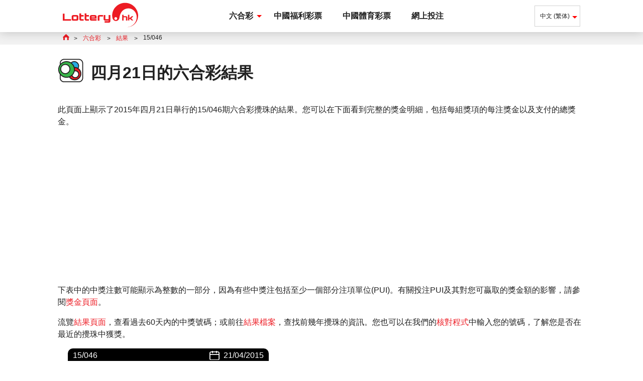

--- FILE ---
content_type: text/html; charset=utf-8
request_url: https://lottery.hk/liuhecai/jieguo/2015-04-21
body_size: 4867
content:
<!DOCTYPE html>
<html xmlns="http://www.w3.org/1999/xhtml" lang="zh-Hant">
<head>

	<title>攪珠15/046 | 六合彩結果</title>
	<meta name="description" content="2015年四月21日進行的15/046期攪珠的六合彩結果。檢查結果，看看您是否贏得了頭獎或任何其他獎項。">
	<meta name="keyword" content="六合彩結果，最新六合彩結果，六合彩頭獎">
    <meta charset="utf-8">
  	<meta content="width=device-width, initial-scale=1.0" name="viewport">
  	<meta name="HandheldFriendly" content="True">
	
	<link href="/css/styles?v=vj1oPj7fLyGvfzdelR6kL7yVBZb0u9H1Ztzkdz7xZJM1" rel="stylesheet"/>

	<link rel="alternate" hreflang="x-default" href="https://lottery.hk/liuhecai/jieguo/2015-04-21">
<link rel="alternate" hreflang="zh-Hans" href="https://lottery.hk/zh-hans/liuhecai/kaijiangjieguo/2015-04-21">
<link rel="alternate" hreflang="en" href="https://lottery.hk/en/mark-six/results/2015-04-21">


	<link rel="apple-touch-icon" href="/apple-touch-icon.png">
	<link rel="shortcut icon" type="image/x-icon" href="/favicon.ico">
	
	<script>function addLoadEvent(e){var t=window.onload;if(typeof window.onload!="function"){window.onload=e}else{window.onload=function(){if(t){t()}e()}}}</script>
	
	<script async src="https://www.googletagmanager.com/gtag/js?id=UA-3838501-66"></script>
	<script>
		window.dataLayer=window.dataLayer || [];
		function gtag(){dataLayer.push(arguments);}
		gtag('js',new Date());
		gtag('config','UA-3838501-66');
	</script>
	
	<script async src="https://pagead2.googlesyndication.com/pagead/js/adsbygoogle.js?client=ca-pub-7792335442572381"
     crossorigin="anonymous"></script>
	
	<link rel="canonical" href="https://lottery.hk/liuhecai/jieguo/2015-04-21">

	
</head>
<body>

	<header>
	
		<div class="container fx -bt -md">
		
			<div class="logo"><a href="/" title="Lottery.hk"><img src="/images/lottery-hk-logo.svg" alt="Lottery.hk Logo"></a></div>
			
			<nav>
				<ul id="menu" class="ul-reset menu">
					<li class="menu_item">
						<a href="/liuhecai/" title="Mark Six" class="menu_link sub m-hidden">六合彩</a>
						<span class="menu_link sub d-hidden js-sub">六合彩</span>
						<div class="submenu">
							<div class="container fx">	
								<div class="submenu_col">
									<div class="submenu_title">結果</div>
									<ul class="ul-reset">
										<li><a href="/liuhecai/jieguo/" title="六合彩結果">結果</a></li>
										
										<li><a href="/liuhecai/jieguo/2026-01-17" title="查看一月17日的六合彩結果">查看最新的結果</a></li> 
                                        <li><a href="/liuhecai/jieguo/2026" title="六合彩結果檔案2026年">結果檔案</a></li>
										<li><a href="/liuhecai/haomaheduichengshi" title="六合彩號碼核對程式">號碼核對程式</a></li>
									</ul>
								</div>
								<div class="submenu_col">
									<div class="submenu_title">信息</div>
									<ul class="ul-reset">
                                    	<li><a href="/liuhecai/wanfa" title="網上投注六合彩">玩法</a></li>
										<li><a href="/liuhecai/guize" title="六合彩規則">規則</a></li>
										<li><a href="/liuhecai/jilv" title="六合彩機率">機率</a></li>
										<li><a href="/liuhecai/jiangjin" title="六合彩獎金">獎金</a></li>
										<li><a href="/liuhecai/jinduobaojiaozhu" title="金多寶攪珠">金多寶攪珠</a></li>
										<li><a href="/liuhecai/touzhuchudingweichengshi" title="金多寶攪珠">投注處定位列表</a></li>
									</ul>
								</div>
								<div class="submenu_col">
									<div class="submenu_title">其他</div>
									<ul class="ul-reset">
										<li><a href="/liuhecai/tongji" title="六合彩統計">統計</a></li>
										<li><a href="/liuhecai/haomachanshengchengshi" title="六合彩號碼產生程式">號碼產生程式</a></li>
										<li><a href="/liuhecai/shourufenpei" title="收入分配">收入分配</a></li>
										<li><a href="/liuhecai/jiangquanjijin" title="獎券基金">獎券基金</a></li>
										<li><a href="/liuhecai/tubiao" title="六合彩圖">圖表</a></li>
										<li><a href="/liuhecai/hkjc" title="六合彩圖">關於香港賽馬會</a></li>
									</ul>
								</div>
							</div>
						</div>
					</li>
					<li class="menu_item"><a href="/zhongguofulicaipiao" title="中國福利彩票 " class="menu_link">中國福利彩票</a></li>
					<li class="menu_item"><a href="/zhongguotiyucaipiao" title="中國體育彩票" class="menu_link">中國體育彩票</a></li>
					<li class="menu_item"><a href="/wangshangtouzhu" title="網上投注" class="menu_link">網上投注</a></li>
				</ul>
			</nav>
			
			
				<ul class="ul-reset langs">
					<span class="langs_item sub">中文 (繁体)</span>
					<ul class="ul-reset sublangs">
						
							<li><a href="/liuhecai/jieguo/2015-04-21" title="以中文（繁體）查看此页面">中文 (繁体)</a></li>
						
							<li><a href="/zh-hans/liuhecai/kaijiangjieguo/2015-04-21" title="以中文（简体）查看此页面">中文 (簡體)</a></li>
						
							<li><a href="/en/mark-six/results/2015-04-21" title="View this page in English">EN</a></li>
						
					</ul>
				</ul>
			

			<div id="menu_toggle" class="burger">
                <span></span>
            </div>
            
		</div>
		
	</header>

	<main>

<div class="breadcrumbs">
	<div class="container">
		<ol class="breadcrumb ul-reset" itemscope="" itemtype="http://schema.org/BreadcrumbList">
			<li itemprop="itemListElement" itemscope="" itemtype="http://schema.org/ListItem">
				<a href="/" title="Lottery.hk" itemprop="item">
					<span itemprop="name">Lottery.hk</span>
				</a>
				<meta itemprop="position" content="1">
			</li>
			<li itemprop="itemListElement" itemscope="" itemtype="http://schema.org/ListItem">
				<a href="/liuhecai/" title="六合彩" itemprop="item">
					<span itemprop="name">六合彩</span>
				</a>
				<meta itemprop="position" content="2">
			</li> 
			<li itemprop="itemListElement" itemscope="" itemtype="http://schema.org/ListItem">
				<a href="/liuhecai/jieguo/" title="六合彩結果" itemprop="item">
					<span itemprop="name">結果</span>
				</a>
				<meta itemprop="position" content="3">
			</li>  
			<li>15/046
			</li>  
		</ol>
	</div>
</div>

<div class="container">

	<div class="title-icon">
		<img src="/images/icons/draw.svg" alt="Mark Six Geneartor">
		<h1>四月21日的六合彩結果</h1><br>
	</div>

	<p>此頁面上顯示了2015年四月21日舉行的15/046期六合彩攪珠的結果。您可以在下面看到完整的獎金明細，包括每組獎項的每注獎金以及支付的總獎金。</p>
    <p>下表中的中獎注數可能顯示為整數的一部分，因為有些中獎注包括至少一個部分注項單位(PUI)。有關投注PUI及其對您可贏取的獎金額的影響，請參閱<a href="/liuhecai/jiangjin" title="六合彩獎金">獎金頁面</a>。</p>
    <p>流覽<a href="/liuhecai/jieguo/" title="六合彩結果">結果頁面</a>，查看過去60天內的中獎號碼；或前往<a href="/liuhecai/jieguo/2015" title="六合彩結果檔案2015年">結果檔案</a>，查找前幾年攪珠的資訊。您也可以在我們的<a href="/liuhecai/haomaheduichengshi" title="六合彩獎金">核對程式</a>中輸入您的號碼，了解您是否在最近的攪珠中獲獎。</p>

	<div class="result">
		<div class="_head fx -bt -md">
			<div class="-white">15/046</div>
			<div class="date -white">21/04/2015</div>
		</div>
		<div class="_body fx -ar -md">
			<ul class="balls -lg">
				
					<li class="-blue">3</li>
				
					<li class="-red">13</li>
				
					<li class="-blue">20</li>
				
					<li class="-red">24</li>
				
					<li class="-green">43</li>
				
					<li class="-blue">48</li>
				
					<li class="-green -plus">49</li>
				
			</ul>
			
				<div class="_stats fx">
					
						<div class="fx -cn -md">
							<img src="/images/icons/prize.svg" alt="總獎金基金">
							<div>
								總獎金基金
								<span>$19,749,996</span>
							</div>
						</div>
					
						<div class="fx -cn -md">
							<img src="/images/icons/winners.svg" alt="中獎注數">
							<div>
								中獎注數
								<span>90,365.9</span>
							</div>
						</div>
					
						<div class="fx -cn -md">
							<img src="/images/icons/turnover.svg" alt="總投注額">
							<div>
								總投注額
								<span>$54,169,599</span>
							</div>
						</div>
					
				</div>
			
		</div>
	</div>
		
	
	
	<div class="promo -powerball">
		<img src="/images/powerball/character/tickets.svg" alt="" class="_character">
		<div class="promo_wrap">
			<img src="/images/shared/spiral-grey.svg" alt="" class="spiral">
			<div class="fx -md _content">
				<div class="_jackpot">
					<div class="l-logo fx -md -white">
						<img src="/images/logos/powerball-icon.svg" alt="強力球" class="l-logo">
						<h2>強力球</h2>
					</div>
					<div class="_amount">
						
							<span>USD</span>
							193,000,000
							
					</div>
				</div>
				<div class="_cta">
					
						<a href="/zh/play/powerball" title="網上投注強力球" rel="nofollow noopener" target="_blank" class="btn">现在播放</a>
					
				</div>
			</div>
		</div>
	</div>
	

	
		
		<h2 style="margin: 0 0 30px">六合彩獎金分配</h2>
		
		<table class="-center">
			<thead>
				<tr>
					<th>獎項</th>
					<th></th>
					<th>每注獎金</th>
					<th>中獎注數</th>
					<th>總獎項基金</th>
				</tr>
			</thead>
			<tbody>
				
					<tr>
						<td>頭 獎</td>
						<td>
							選中6個	
								<div><img src="/images/mark-six/balls/match6.svg" alt="選中6個"></div>
							
						</td>
						<td>$0</td>
						<td>0.0</td>
						<td>$0</td>
					</tr>
				
					<tr>
						<td>二 獎</td>
						<td>
							選中5個 + 特別號碼	
								<div><img src="/images/mark-six/balls/match5-bonus.svg" alt="選中5個 + 特別號碼"></div>
							
						</td>
						<td>$741,840</td>
						<td>3.5</td>
						<td>$2,596,440</td>
					</tr>
				
					<tr>
						<td>三 獎</td>
						<td>
							選中5個	
								<div><img src="/images/mark-six/balls/match5.svg" alt="選中5個"></div>
							
						</td>
						<td>$96,160</td>
						<td>72.0</td>
						<td>$6,923,520</td>
					</tr>
				
					<tr>
						<td>四 獎</td>
						<td>
							選中4個 + 特別號碼	
								<div><img src="/images/mark-six/balls/match4-bonus.svg" alt="選中4個 + 特別號碼"></div>
							
						</td>
						<td>$9,600</td>
						<td>225.5</td>
						<td>$2,164,800</td>
					</tr>
				
					<tr>
						<td>五 獎</td>
						<td>
							選中4個	
								<div><img src="/images/mark-six/balls/match4.svg" alt="選中4個"></div>
							
						</td>
						<td>$640</td>
						<td>4,077.5</td>
						<td>$2,609,600</td>
					</tr>
				
					<tr>
						<td>六 獎</td>
						<td>
							選中3個 + 特別號碼	
								<div><img src="/images/mark-six/balls/match3-bonus.svg" alt="選中3個 + 特別號碼"></div>
							
						</td>
						<td>$320</td>
						<td>7,200.5</td>
						<td>$2,304,160</td>
					</tr>
				
					<tr>
						<td>七 獎</td>
						<td>
							選中3個	
								<div><img src="/images/mark-six/balls/match3.svg" alt="選中3個"></div>
							
						</td>
						<td>$40</td>
						<td>78,786.9</td>
						<td>$3,151,476</td>
					</tr>
				
					<tr class="tfoot">
						<td>總</td>
						<td>
							
						</td>
						<td></td>
						<td>90,365.9</td>
						<td>$19,749,996</td>
					</tr>
				
			</tbody>
		</table>
		
	

	<div class="row">
		<div class="col">
			<div class="box-link">
				<a href="/liuhecai/haomaheduichengshi" title="六合彩號碼核對程式" class="title-icon nomargin-top">
					<img src="/images/icons/checker.svg" alt="注奖金按">
					<h3>六合彩號碼核對程式</h3>
				</a>
			</div>
		</div>
		<div class="col">
			<div class="box-link">
				<a href="/liuhecai/jiangjin" title="六合彩獎" class="title-icon nomargin-top">
					<img src="/images/icons/prize.svg" alt="注奖金按">
					<h3>六合彩獎金</h3>
				</a>
			</div>
		</div>
		<div class="col-3">
			<div class="box-link">
				<a href="/liuhecai/tongji" title="六合彩統計" class="title-icon nomargin-top">
					<img src="/images/icons/stats.svg" alt="注奖金按">
					<h3>六合彩統計</h3>
				</a>
			</div>
		</div>
	</div>

</div>

	</main>
	<footer>
		<div class="container">
			<div class="fx -bt -md">
				<div class="footer_logo"><a href="/" title="Lottery.hk"><img src="/images/lottery-hk-logo-black.svg" alt="Lottery.hk Logo"></a></div>
				<ul class="ul-reset fx">	
					<li><a href="/en/privacy-policy" title="私隱政策（英語）" rel="nofollow">私隱政策</a></li>
					<li><a href="/mianzeshengming" title="免責聲明">免責聲明</a></li>
					<li><a href="/en/cookie-policy" title="Cookie政策（英語）" rel="nofollow">Cookie政策</a></li>
					<li><a href="/en/terms" title="條款和條件（英文）" rel="nofollow">條款和條件</a></li>
					<li><a href="/wangzhanditu" title="網站地圖">網站地圖</a></li>
				</ul>
			</div>
			<p>四至五等 © 2026 Lottery.hk</p>
		</div>
	</footer>

	<script src="/js/main?v=r4gBTHu3kfoD8_2TGdKk_YlMbAw6VdYQlmXSOz-CKUw1"></script>

	

</body>
</html>

--- FILE ---
content_type: text/html; charset=utf-8
request_url: https://www.google.com/recaptcha/api2/aframe
body_size: 267
content:
<!DOCTYPE HTML><html><head><meta http-equiv="content-type" content="text/html; charset=UTF-8"></head><body><script nonce="IojzvgMjS2WLKGaf0GwTtw">/** Anti-fraud and anti-abuse applications only. See google.com/recaptcha */ try{var clients={'sodar':'https://pagead2.googlesyndication.com/pagead/sodar?'};window.addEventListener("message",function(a){try{if(a.source===window.parent){var b=JSON.parse(a.data);var c=clients[b['id']];if(c){var d=document.createElement('img');d.src=c+b['params']+'&rc='+(localStorage.getItem("rc::a")?sessionStorage.getItem("rc::b"):"");window.document.body.appendChild(d);sessionStorage.setItem("rc::e",parseInt(sessionStorage.getItem("rc::e")||0)+1);localStorage.setItem("rc::h",'1768800097294');}}}catch(b){}});window.parent.postMessage("_grecaptcha_ready", "*");}catch(b){}</script></body></html>

--- FILE ---
content_type: image/svg+xml
request_url: https://lottery.hk/images/mark-six/balls/match4-bonus.svg
body_size: 13
content:
<svg height="62" viewBox="0 0 500 62" width="500" xmlns="http://www.w3.org/2000/svg"><g fill="#ed1c24"><circle cx="31" cy="31" r="31"/><circle cx="98" cy="31" r="31"/><circle cx="165" cy="31" r="31"/><circle cx="232" cy="31" r="31"/></g><circle cx="299" cy="31" fill="#d6d6d6" r="31"/><circle cx="366" cy="31" fill="#d6d6d6" r="31"/><circle cx="469" cy="31" fill="#ed1c24" r="31"/><path d="m420.4 23.7v8h7.7v3.5h-7.7v8.1h-3.6v-8.1h-7.7v-3.5h7.7v-8z"/></svg>